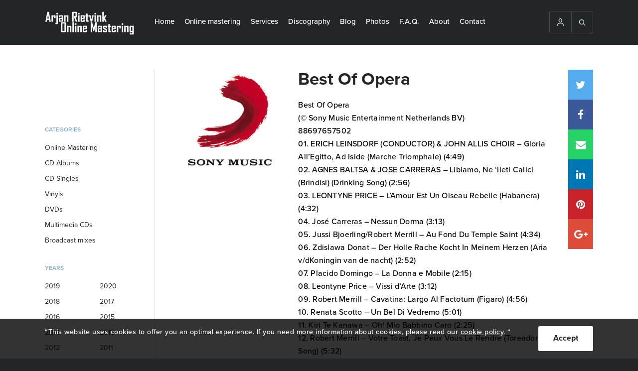

--- FILE ---
content_type: text/html; charset=UTF-8
request_url: https://ar-onlinemastering.com/discography/best-of-opera/
body_size: 13561
content:
<!DOCTYPE html>
<html lang="en-US">
    <head>
        <!-- DON'T TOUCH -->
        <meta charset="UTF-8">
        <meta name="viewport" content="width=device-width, initial-scale=1, maximum-scale=1" />
        <meta name="robots" content="index, follow" />
        <link href="https://ar-onlinemastering.com/wp-content/uploads/2016/12/favicon.ico" rel="shortcut icon">
        <link href="https://ar-onlinemastering.com/wp-content/uploads/2016/12/favicon.ico" rel="apple-touch-icon-precomposed">
        
        <meta name='robots' content='index, follow, max-image-preview:large, max-snippet:-1, max-video-preview:-1' />
	<style>img:is([sizes="auto" i], [sizes^="auto," i]) { contain-intrinsic-size: 3000px 1500px }</style>
	
	<!-- This site is optimized with the Yoast SEO plugin v25.8 - https://yoast.com/wordpress/plugins/seo/ -->
	<title>Best Of Opera - Digital Mastering</title>
<style id="rocket-critical-css">ul{box-sizing:border-box}:root{--wp--preset--font-size--normal:16px;--wp--preset--font-size--huge:42px}.loader-div{position:fixed;top:0;left:0;width:100%;bottom:0;z-index:1000000000;background:#fff;-webkit-box-sizing:border-box;-moz-box-sizing:border-box;box-sizing:border-box;display:none}.loader-div svg{position:absolute;top:50%;left:50%;margin-top:-35px;margin-left:-40px;width:80px}#loader4 .cls-1{fill:$color_svg}#loader4 .cls-2{fill:#eba020}.popup-essential{position:fixed;top:0px;left:0px;right:0px;bottom:0px;z-index:10000;width:100%;height:100%;display:none;overflow:hidden;background:rgba(0,0,0,0.8)}.popup-essential-overlay{position:absolute;top:0px;left:0px;right:0px;bottom:0px;width:100%;height:100%}.popup-essential-in{width:100%;height:100%}.popup-essential-close i{position:relative;top:3px}.popup-essential .popup-essential-arrow,.popup-essential .popup-essential-close{width:50px;height:50px;text-align:center;line-height:50px;top:50%;position:absolute;z-index:5;opacity:1;margin-top:-25px;color:#fff;background:#000;font-size:25px;font-weight:bold;opacity:1}.popup-essential .popup-essential-close{right:0px;top:0px;position:absolute;margin-top:0px!important}.popup-essential .arrow-right{right:0px}.popup-essential .arrow-left{left:0px}@media screen and (max-width:768px){.popup-essential .popup-essential-arrow,.popup-essential .popup-essential-close{width:40px;height:40px;line-height:40px;margin-top:-20px;font-size:22px}}.popup-essential-slides{position:absolute;left:0px;right:0px;height:100%;width:100%}.popup-essential-slides-in{overflow:scroll;white-space:nowrap;position:absolute;top:0px;left:0px;width:100%;overflow-y:hidden!important;height:110%}@font-face{font-display:swap;font-family:"SSGizmo";src:url(https://ar-onlinemastering.com/wp-content/themes/bz-digital-mastering/assets/fonts/ss-gizmo.eot);src:url(https://ar-onlinemastering.com/wp-content/themes/bz-digital-mastering/assets/fonts/ss-gizmo.eot?#iefix) format('embedded-opentype'),url(https://ar-onlinemastering.com/wp-content/themes/bz-digital-mastering/assets/fonts/ss-gizmo.woff) format('woff'),url(https://ar-onlinemastering.com/wp-content/themes/bz-digital-mastering/assets/fonts/ss-gizmo.ttf) format('truetype'),url(https://ar-onlinemastering.com/wp-content/themes/bz-digital-mastering/assets/fonts/ss-gizmo.svg#SSGizmo) format('svg');font-weight:normal;font-style:normal}[class*=" ss-"]:before{font-family:"SSGizmo";font-style:normal;font-weight:normal;text-decoration:none;text-rendering:optimizeLegibility;white-space:nowrap;-webkit-font-feature-settings:"liga";-moz-font-feature-settings:"liga=1";-moz-font-feature-settings:"liga";-ms-font-feature-settings:"liga" 1;-o-font-feature-settings:"liga";font-feature-settings:"liga";-webkit-font-smoothing:antialiased}.ss-search:before{content:'🔎'}.ss-user:before{content:'👤'}.ss-delete:before{content:'␡'}.ss-right:before{content:'➡'}.ss-left:before{content:'⬅'}.ss-navigatedown:before{content:''}@font-face{font-display:swap;font-family:'FontAwesome';src:url(https://ar-onlinemastering.com/wp-content/themes/bz-digital-mastering/assets/fonts/fontawesome-webfont.eot?v=4.7.0);src:url(https://ar-onlinemastering.com/wp-content/themes/bz-digital-mastering/assets/fonts/fontawesome-webfont.eot?#iefix&v=4.7.0) format('embedded-opentype'),url(https://ar-onlinemastering.com/wp-content/themes/bz-digital-mastering/assets/fonts/fontawesome-webfont.woff2?v=4.7.0) format('woff2'),url(https://ar-onlinemastering.com/wp-content/themes/bz-digital-mastering/assets/fonts/fontawesome-webfont.woff?v=4.7.0) format('woff'),url(https://ar-onlinemastering.com/wp-content/themes/bz-digital-mastering/assets/fonts/fontawesome-webfont.ttf?v=4.7.0) format('truetype'),url(https://ar-onlinemastering.com/wp-content/themes/bz-digital-mastering/assets/fonts/fontawesome-webfont.svg?v=4.7.0#fontawesomeregular) format('svg');font-weight:normal;font-style:normal}.fa{display:inline-block;font:normal normal normal 14px/1 FontAwesome;font-size:inherit;text-rendering:auto;-webkit-font-smoothing:antialiased;-moz-osx-font-smoothing:grayscale}.fa-twitter:before{content:"\f099"}.fa-facebook:before{content:"\f09a"}.fa-pinterest:before{content:"\f0d2"}.fa-google-plus:before{content:"\f0d5"}.fa-envelope:before{content:"\f0e0"}.fa-linkedin:before{content:"\f0e1"}.fa-whatsapp:before{content:"\f232"}html,body,div,span,p,a,img,i,ul,li,form,label,header,nav{margin:0;padding:0;border:0;font-size:100%;font:inherit;vertical-align:baseline}header,nav{display:block}body{line-height:1}ul{list-style:none}div{-webkit-box-sizing:border-box;-moz-box-sizing:border-box;box-sizing:border-box}body,html{font-family:"proxima-nova";font-weight:400;background:#232626;-webkit-font-smoothing:antialiased;-moz-osx-font-smoothing:grayscale}.wrapper{max-width:1220px;min-width:1220px;width:1220px;padding:0px 60px;margin:0 auto;height:100%}button{outline:none!important}.clear{clear:both!important;float:none!important}.title{font-size:35px;line-height:38px;color:#232626;font-weight:bold}p{font-size:18px;line-height:28px;letter-spacing:0.5px;font-weight:500}.btn{display:block;text-decoration:none;height:50px;text-align:center;line-height:48px;color:#232626;font-weight:bold;background:#FFFFFF;-webkit-border-radius:3px;-moz-border-radius:3px;border-radius:3px;-webkit-box-sizing:border-box;-moz-box-sizing:border-box;box-sizing:border-box}header{background:#232626;height:90px}.header-content{display:block}.header-content .logo,.header-content .nav,.header-content .extraNav{float:right;display:block;height:100%}.header-content .logo{width:200px;float:left}.header-content .nav{width:auto;float:left}.header-content .extraNav{width:auto;margin:22px 0}.header-content .logo .logoContent{line-height:90px;height:90px}.header-content .logo .logoContent img{max-width:100%;display:inline-block;vertical-align:middle}.header-content nav>ul{display:table;float:left;margin-left:10px}.header-content nav>ul>li{display:table-cell;-webkit-box-sizing:border-box;-moz-box-sizing:border-box;box-sizing:border-box;padding:0 10px;vertical-align:middle}.header-content nav>ul>li>a{color:#FFFFFF;text-decoration:none;display:inherit;height:90px;vertical-align:middle;font-size:15px;text-align:center;-webkit-box-sizing:border-box;-moz-box-sizing:border-box;box-sizing:border-box;border-bottom:3px solid #232626;font-weight:500}.header-content nav>ul li ul{position:absolute;background:#232626;display:none;z-index:3}.header-content nav>ul li ul li{display:block}.header-content nav>ul li ul li a{text-decoration:none;display:block;color:#fff;padding:15px 20px;border-bottom:3px solid #232626;font-size:15px;font-weight:500}.header-content .extraNav .openExtraContent{display:none}.header-content .extraNav .extraNavContent{border:1px solid #4A4C4C;float:right;position:relative;-webkit-border-radius:3px;-moz-border-radius:3px;border-radius:3px;display:table;z-index:3}.header-content .extraNav .extraNavContent>div{border-right:1px solid #4A4C4C;display:table-cell}.header-content .extraNav .extraNavContent>div a{text-decoration:none}.header-content .extraNav .extraNavContent>div:last-child{border-right:none}.header-content .extraNav .extraNavContent>div i{color:#D7E1E9;position:relative;top:3px;font-size:16px}.header-mobile-open{width:25px;height:20px;display:none;top:15px;left:15px;position:absolute;-webkit-transform:rotate(0deg);-moz-transform:rotate(0deg);-o-transform:rotate(0deg);transform:rotate(0deg)}.header-mobile-open span{display:block;position:absolute;height:1px;width:100%;background:#D7E1E9;border-radius:9px;opacity:1;left:0;-webkit-transform:rotate(0deg);-moz-transform:rotate(0deg);-o-transform:rotate(0deg);transform:rotate(0deg)}.header-mobile-open span:nth-child(1){top:0px}.header-mobile-open span:nth-child(2),.header-mobile-open span:nth-child(3){top:10px}.header-mobile-open span:nth-child(4){top:20px}.search-input{z-index:2;position:absolute;background:#000;width:100%;height:60px;padding:10px;display:none}.search-input>div{float:left}.search-input .styled-input{width:85%;padding-right:10px}.search-input .styled-input input{width:100%;height:40px;max-width:100%;font-size:16px;color:#232326;border:1px solid #D7E1E9;background:#F7F7F7;padding-left:10px;-webkit-border-radius:3px;-moz-border-radius:3px;border-radius:3px;-webkit-box-sizing:border-box;-moz-box-sizing:border-box;box-sizing:border-box;outline:none}.search-input .search-btn{width:15%}.search-input .search-btn button{width:100%;border:none;height:40px;line-height:normal;font-size:14px}.open-filter-btn{display:none}.filter{width:20%}.filter>div{margin-bottom:30px}.filter>div .fil-title{color:#045696;text-transform:uppercase;font-size:12px;font-weight:600;opacity:0.5;line-height:21px;margin-bottom:10px}.filter .categorie ul li{font-size:14px;line-height:21px;color:#232326;padding:5px 0}.filter .year ul li{width:50%;float:left;padding:5px 0;font-size:14px;line-height:21px;color:#232326}.filter .categorie ul li a{color:#232326;text-decoration:none;display:block}.filter .year ul li label{display:block}.albums .album{float:left;display:block}.albums .album img{max-width:100%;width:100%;display:block}.albums .album a{box-shadow:1px 1px 7px rgba(0,0,0,0.5);display:block;position:relative;color:#EBA021}.albums .album a>div{display:block;text-align:center;position:absolute;bottom:0;left:0;padding:15px 10px;background-color:rgba(0,0,0,0.6);width:100%;opacity:0}.albums.three .album{width:32%;margin-right:2%;margin-bottom:20px}.albums.three .album:nth-child(3n+3){margin-right:0}.filter .filter-close{display:none}.albums-single{padding:50px 0;background:#fff}.single-content>div{float:left}.single-content .album-content{width:80%;padding-left:50px;border-left:1px solid #D7E1E9}.single-content .filter .categorie{padding-top:80px}.single-content .album-content .album-content-content{margin-bottom:50px}.single-content .album-content .left{float:left;width:25%}.single-content .album-content .left .album-img{margin-bottom:20px}.single-content .album-content .left .album-img img{width:100%;max-width:100%;display:block}.single-content .album-content .right{float:left;width:75%;padding-left:30px;padding-right:30px;position:relative}.single-content .album-content .right .album-title{margin-bottom:20px}.single-content .album-content .right .title-album{color:#045696}.single-content .album-content .different-albums{padding-top:50px;border-top:1px solid #D7E1E9}.single-content .album-content .different-albums .subtitle{font-size:21px;font-weight:bold;line-height:28px;margin-bottom:10px}.relative{position:relative}.social-media-2{position:absolute;right:0px;top:0}.social-media-2 a{text-decoration:none;display:block;height:60px;width:50px;font-size:21px;text-align:center;line-height:60px;position:relative;color:#fff}.social-media-2 a>div{position:absolute;display:none;color:#fff;width:200px;background:#232626;font-size:14px;right:50px;top:0;text-align:center}.social-media-2 a i{position:relative;top:2px}.social-media-2 a.twitter{background:#55ACEE}.social-media-2 a.facebook{background:#3B5999}.social-media-2 a.mail{background:#25D366}.social-media-2 a.pinterest{background:#C92228}.social-media-2 a.linkedin{background:#0077B5}.social-media-2 a.google-plus{background:#dd4b39}.social-media-2 a.chat{display:none;background:#4A4A4A}.content-text .content-text-btn{text-align:center}.content-text .content-text-btn a{min-width:200px;display:inline-block;padding:10px 15px;background:#232326;color:#fff;line-height:30px;height:auto;margin:0 auto 30px auto}.content-text .content-text-btn.orange a{background:#EBA021;color:#fff}.cookie-notification{width:100%;background:rgba(0,0,0,0.8);height:80px;padding:15px 0;position:fixed;bottom:0;z-index:3}.cookie-notification .wrapper{width:90%;margin:0 auto}.cookie-notification p{font-size:14px;color:#fff;line-height:24px}.cookie-notification p a{color:#fff!important}.cookie-notification .btn{float:right;min-width:30px;padding:0 30px;margin-left:10px}.popup-essential-arrow i{top:4px;position:relative}@media screen and (min-width:1025px){.single-content .album-content .right .album-title .title,.single-content .album-content .right .album-songs{padding-right:50px}}@media screen and (min-width:981px){.header-content .nav{display:block!important;float:left}.header-content .extraNav .extraNavContent>div>i,.header-content .extraNav .extraNavContent>div>a{display:inline-block;padding:13px}}@media screen and (min-width:936px) and (max-width:1250px){header .wrapper{padding-left:15px;padding-right:15px}}@media screen and (max-width:1224px){.wrapper{max-width:100%;min-width:100%;width:100%;padding-left:45px;padding-right:45px}}@media screen and (max-width:1250px){.header-content .extraNav .openExtraContent{display:block;border:1px solid #4A4C4C;width:47px;height:47px;text-align:center;line-height:45px;-webkit-border-radius:3px;-moz-border-radius:3px;border-radius:3px;float:right}.header-content .extraNav .openExtraContent i{color:#D7E1E9;position:relative;top:3px;font-size:16px}.header-content .extraNav .extraNavContent{display:none;position:absolute;top:69px;right:15px}.header-content .nav{width:70%}.header-content .logo{width:18%}.header-content .extraNav .extraNavContent>div{width:70px;text-align:center;display:block;background:#232626;border-right:0}}@media screen and (max-width:1024px){.single-content .filter .categorie{padding-top:0px}.wrapper{padding-left:30px;padding-right:30px}.filter{width:250px;position:fixed;left:-250px;top:0;height:100%;background:#fff;padding:30px;z-index:3;float:none;visibility:hidden;opacity:0}.open-filter-btn{display:block;width:100%;margin-bottom:30px}.open-filter-btn div{background:#232326;color:#fff}.filter .filter-close{position:absolute;display:block;right:0;top:0;height:50px;width:50px;text-align:center;line-height:50px;color:#fff;background:#EBA021}.single-content .album-content{width:100%;padding:0;border:0}.single-content .album-content .left,.single-content .album-content .right{width:100%;padding:0}.single-content .album-content .left{margin-bottom:30px}.cookie-notification{height:auto}}@media screen and (max-width:980px){.header-content{padding:7px 0}.header-mobile-open{display:block}.header-content .nav{position:absolute;top:50px;left:0;display:none;height:auto;width:100%;background:#232626;z-index:5;overflow-y:scroll;-webkit-overflow-scrolling:touch;padding-bottom:30px}.header-content nav{margin-top:40px;height:100%}.header-content nav ul{width:100%}.header-content nav>ul>li{display:block;line-height:inherit;padding:15px 0 5px 15px}.header-content nav ul li a{font-size:21px;text-align:left;display:inline-block;padding-bottom:5px;height:auto}.header-content nav>ul li ul{position:relative;display:block;margin-top:10px}.header-content nav>ul li ul li a{font-size:18px}.header-content .extraNav .openExtraContent{display:none}.header-content .extraNav .extraNavContent{display:block!important;position:relative;top:0;right:0}.header-content .extraNav{width:auto;float:right;margin:0}.header-content .extraNav .extraNavContent>div{padding:8px 10px;display:table-cell;width:auto;border-right:1px solid #4a4c4c}.header-content .logo{width:auto;margin-left:40px}.header-content .logo .logoContent{line-height:inherit;height:36px}.header-content .logo .logoContent img{max-width:inherit;max-height:100%}.search-input{top:0px}header{height:50px}}@media screen and (max-width:767px){.header-content nav>ul li ul li a{padding:5px 15px}.wrapper{padding-left:20px;padding-right:20px}p{font-size:14px;line-height:24px;letter-spacing:0.5px}.title{font-size:28px;line-height:34px}header{height:50px}.albums-single{padding:40px 0}.social-media-2 a.chat{display:block}.social-media-2 a>div{display:none}.cookie-notification{height:auto}}@media screen and (max-width:480px){.wrapper{padding-left:10px;padding-right:10px}.header-content .extraNav .extraNavContent>div{padding:8px 7px}.search-input .styled-input{width:75%}.search-input .search-btn{width:25%}.single-content .filter .categorie{padding-top:0}.social-media-2{position:relative;margin-bottom:15px;display:table;width:100%;table-layout:fixed}.social-media-2 a{height:40px;width:auto;line-height:40px;font-size:16px;float:none;display:table-cell}.cookie-notification{height:auto}}</style>
	<meta name="description" content="Arjan Rietvink Online Mastering. Are you looking for the Dutch Sound? We can take your music to the next level and let it sound the way you want. 45 €/Track" />
	<link rel="canonical" href="https://ar-onlinemastering.com/discography/best-of-opera/" />
	<meta property="og:locale" content="en_US" />
	<meta property="og:type" content="article" />
	<meta property="og:title" content="Best Of Opera - Digital Mastering" />
	<meta property="og:description" content="Arjan Rietvink Online Mastering. Are you looking for the Dutch Sound? We can take your music to the next level and let it sound the way you want. 45 €/Track" />
	<meta property="og:url" content="https://ar-onlinemastering.com/discography/best-of-opera/" />
	<meta property="og:site_name" content="Digital Mastering" />
	<meta property="article:modified_time" content="2020-11-03T08:43:17+00:00" />
	<meta property="og:image" content="https://ar-onlinemastering.com/wp-content/uploads/2017/01/resized29092011145431Sonypng-325x325." />
	<meta property="og:image:width" content="325" />
	<meta property="og:image:height" content="325" />
	<meta property="og:image:type" content="image/jpeg" />
	<script type="application/ld+json" class="yoast-schema-graph">{"@context":"https://schema.org","@graph":[{"@type":"WebPage","@id":"https://ar-onlinemastering.com/discography/best-of-opera/","url":"https://ar-onlinemastering.com/discography/best-of-opera/","name":"Best Of Opera - Digital Mastering","isPartOf":{"@id":"https://ar-onlinemastering.com/es/#website"},"datePublished":"2011-05-05T09:09:55+00:00","dateModified":"2020-11-03T08:43:17+00:00","description":"Arjan Rietvink Online Mastering. Are you looking for the Dutch Sound? We can take your music to the next level and let it sound the way you want. 45 €/Track","breadcrumb":{"@id":"https://ar-onlinemastering.com/discography/best-of-opera/#breadcrumb"},"inLanguage":"en-US","potentialAction":[{"@type":"ReadAction","target":["https://ar-onlinemastering.com/discography/best-of-opera/"]}]},{"@type":"BreadcrumbList","@id":"https://ar-onlinemastering.com/discography/best-of-opera/#breadcrumb","itemListElement":[{"@type":"ListItem","position":1,"name":"Home","item":"https://ar-onlinemastering.com/"},{"@type":"ListItem","position":2,"name":"Best Of Opera"}]},{"@type":"WebSite","@id":"https://ar-onlinemastering.com/es/#website","url":"https://ar-onlinemastering.com/es/","name":"Digital Mastering","description":"","potentialAction":[{"@type":"SearchAction","target":{"@type":"EntryPoint","urlTemplate":"https://ar-onlinemastering.com/es/?s={search_term_string}"},"query-input":{"@type":"PropertyValueSpecification","valueRequired":true,"valueName":"search_term_string"}}],"inLanguage":"en-US"}]}</script>
	<!-- / Yoast SEO plugin. -->


<meta property="og:image:width" content="325" />
<meta property="og:image:height" content="325" />

<link rel='preload'  href='https://ar-onlinemastering.com/wp-includes/css/dist/block-library/style.min.css?ver=6.8.3' data-rocket-async="style" as="style" onload="this.onload=null;this.rel='stylesheet'" onerror="this.removeAttribute('data-rocket-async')"  media='all' />
<style id='classic-theme-styles-inline-css' type='text/css'>
/*! This file is auto-generated */
.wp-block-button__link{color:#fff;background-color:#32373c;border-radius:9999px;box-shadow:none;text-decoration:none;padding:calc(.667em + 2px) calc(1.333em + 2px);font-size:1.125em}.wp-block-file__button{background:#32373c;color:#fff;text-decoration:none}
</style>
<style id='global-styles-inline-css' type='text/css'>
:root{--wp--preset--aspect-ratio--square: 1;--wp--preset--aspect-ratio--4-3: 4/3;--wp--preset--aspect-ratio--3-4: 3/4;--wp--preset--aspect-ratio--3-2: 3/2;--wp--preset--aspect-ratio--2-3: 2/3;--wp--preset--aspect-ratio--16-9: 16/9;--wp--preset--aspect-ratio--9-16: 9/16;--wp--preset--color--black: #000000;--wp--preset--color--cyan-bluish-gray: #abb8c3;--wp--preset--color--white: #ffffff;--wp--preset--color--pale-pink: #f78da7;--wp--preset--color--vivid-red: #cf2e2e;--wp--preset--color--luminous-vivid-orange: #ff6900;--wp--preset--color--luminous-vivid-amber: #fcb900;--wp--preset--color--light-green-cyan: #7bdcb5;--wp--preset--color--vivid-green-cyan: #00d084;--wp--preset--color--pale-cyan-blue: #8ed1fc;--wp--preset--color--vivid-cyan-blue: #0693e3;--wp--preset--color--vivid-purple: #9b51e0;--wp--preset--gradient--vivid-cyan-blue-to-vivid-purple: linear-gradient(135deg,rgba(6,147,227,1) 0%,rgb(155,81,224) 100%);--wp--preset--gradient--light-green-cyan-to-vivid-green-cyan: linear-gradient(135deg,rgb(122,220,180) 0%,rgb(0,208,130) 100%);--wp--preset--gradient--luminous-vivid-amber-to-luminous-vivid-orange: linear-gradient(135deg,rgba(252,185,0,1) 0%,rgba(255,105,0,1) 100%);--wp--preset--gradient--luminous-vivid-orange-to-vivid-red: linear-gradient(135deg,rgba(255,105,0,1) 0%,rgb(207,46,46) 100%);--wp--preset--gradient--very-light-gray-to-cyan-bluish-gray: linear-gradient(135deg,rgb(238,238,238) 0%,rgb(169,184,195) 100%);--wp--preset--gradient--cool-to-warm-spectrum: linear-gradient(135deg,rgb(74,234,220) 0%,rgb(151,120,209) 20%,rgb(207,42,186) 40%,rgb(238,44,130) 60%,rgb(251,105,98) 80%,rgb(254,248,76) 100%);--wp--preset--gradient--blush-light-purple: linear-gradient(135deg,rgb(255,206,236) 0%,rgb(152,150,240) 100%);--wp--preset--gradient--blush-bordeaux: linear-gradient(135deg,rgb(254,205,165) 0%,rgb(254,45,45) 50%,rgb(107,0,62) 100%);--wp--preset--gradient--luminous-dusk: linear-gradient(135deg,rgb(255,203,112) 0%,rgb(199,81,192) 50%,rgb(65,88,208) 100%);--wp--preset--gradient--pale-ocean: linear-gradient(135deg,rgb(255,245,203) 0%,rgb(182,227,212) 50%,rgb(51,167,181) 100%);--wp--preset--gradient--electric-grass: linear-gradient(135deg,rgb(202,248,128) 0%,rgb(113,206,126) 100%);--wp--preset--gradient--midnight: linear-gradient(135deg,rgb(2,3,129) 0%,rgb(40,116,252) 100%);--wp--preset--font-size--small: 13px;--wp--preset--font-size--medium: 20px;--wp--preset--font-size--large: 36px;--wp--preset--font-size--x-large: 42px;--wp--preset--spacing--20: 0.44rem;--wp--preset--spacing--30: 0.67rem;--wp--preset--spacing--40: 1rem;--wp--preset--spacing--50: 1.5rem;--wp--preset--spacing--60: 2.25rem;--wp--preset--spacing--70: 3.38rem;--wp--preset--spacing--80: 5.06rem;--wp--preset--shadow--natural: 6px 6px 9px rgba(0, 0, 0, 0.2);--wp--preset--shadow--deep: 12px 12px 50px rgba(0, 0, 0, 0.4);--wp--preset--shadow--sharp: 6px 6px 0px rgba(0, 0, 0, 0.2);--wp--preset--shadow--outlined: 6px 6px 0px -3px rgba(255, 255, 255, 1), 6px 6px rgba(0, 0, 0, 1);--wp--preset--shadow--crisp: 6px 6px 0px rgba(0, 0, 0, 1);}:where(.is-layout-flex){gap: 0.5em;}:where(.is-layout-grid){gap: 0.5em;}body .is-layout-flex{display: flex;}.is-layout-flex{flex-wrap: wrap;align-items: center;}.is-layout-flex > :is(*, div){margin: 0;}body .is-layout-grid{display: grid;}.is-layout-grid > :is(*, div){margin: 0;}:where(.wp-block-columns.is-layout-flex){gap: 2em;}:where(.wp-block-columns.is-layout-grid){gap: 2em;}:where(.wp-block-post-template.is-layout-flex){gap: 1.25em;}:where(.wp-block-post-template.is-layout-grid){gap: 1.25em;}.has-black-color{color: var(--wp--preset--color--black) !important;}.has-cyan-bluish-gray-color{color: var(--wp--preset--color--cyan-bluish-gray) !important;}.has-white-color{color: var(--wp--preset--color--white) !important;}.has-pale-pink-color{color: var(--wp--preset--color--pale-pink) !important;}.has-vivid-red-color{color: var(--wp--preset--color--vivid-red) !important;}.has-luminous-vivid-orange-color{color: var(--wp--preset--color--luminous-vivid-orange) !important;}.has-luminous-vivid-amber-color{color: var(--wp--preset--color--luminous-vivid-amber) !important;}.has-light-green-cyan-color{color: var(--wp--preset--color--light-green-cyan) !important;}.has-vivid-green-cyan-color{color: var(--wp--preset--color--vivid-green-cyan) !important;}.has-pale-cyan-blue-color{color: var(--wp--preset--color--pale-cyan-blue) !important;}.has-vivid-cyan-blue-color{color: var(--wp--preset--color--vivid-cyan-blue) !important;}.has-vivid-purple-color{color: var(--wp--preset--color--vivid-purple) !important;}.has-black-background-color{background-color: var(--wp--preset--color--black) !important;}.has-cyan-bluish-gray-background-color{background-color: var(--wp--preset--color--cyan-bluish-gray) !important;}.has-white-background-color{background-color: var(--wp--preset--color--white) !important;}.has-pale-pink-background-color{background-color: var(--wp--preset--color--pale-pink) !important;}.has-vivid-red-background-color{background-color: var(--wp--preset--color--vivid-red) !important;}.has-luminous-vivid-orange-background-color{background-color: var(--wp--preset--color--luminous-vivid-orange) !important;}.has-luminous-vivid-amber-background-color{background-color: var(--wp--preset--color--luminous-vivid-amber) !important;}.has-light-green-cyan-background-color{background-color: var(--wp--preset--color--light-green-cyan) !important;}.has-vivid-green-cyan-background-color{background-color: var(--wp--preset--color--vivid-green-cyan) !important;}.has-pale-cyan-blue-background-color{background-color: var(--wp--preset--color--pale-cyan-blue) !important;}.has-vivid-cyan-blue-background-color{background-color: var(--wp--preset--color--vivid-cyan-blue) !important;}.has-vivid-purple-background-color{background-color: var(--wp--preset--color--vivid-purple) !important;}.has-black-border-color{border-color: var(--wp--preset--color--black) !important;}.has-cyan-bluish-gray-border-color{border-color: var(--wp--preset--color--cyan-bluish-gray) !important;}.has-white-border-color{border-color: var(--wp--preset--color--white) !important;}.has-pale-pink-border-color{border-color: var(--wp--preset--color--pale-pink) !important;}.has-vivid-red-border-color{border-color: var(--wp--preset--color--vivid-red) !important;}.has-luminous-vivid-orange-border-color{border-color: var(--wp--preset--color--luminous-vivid-orange) !important;}.has-luminous-vivid-amber-border-color{border-color: var(--wp--preset--color--luminous-vivid-amber) !important;}.has-light-green-cyan-border-color{border-color: var(--wp--preset--color--light-green-cyan) !important;}.has-vivid-green-cyan-border-color{border-color: var(--wp--preset--color--vivid-green-cyan) !important;}.has-pale-cyan-blue-border-color{border-color: var(--wp--preset--color--pale-cyan-blue) !important;}.has-vivid-cyan-blue-border-color{border-color: var(--wp--preset--color--vivid-cyan-blue) !important;}.has-vivid-purple-border-color{border-color: var(--wp--preset--color--vivid-purple) !important;}.has-vivid-cyan-blue-to-vivid-purple-gradient-background{background: var(--wp--preset--gradient--vivid-cyan-blue-to-vivid-purple) !important;}.has-light-green-cyan-to-vivid-green-cyan-gradient-background{background: var(--wp--preset--gradient--light-green-cyan-to-vivid-green-cyan) !important;}.has-luminous-vivid-amber-to-luminous-vivid-orange-gradient-background{background: var(--wp--preset--gradient--luminous-vivid-amber-to-luminous-vivid-orange) !important;}.has-luminous-vivid-orange-to-vivid-red-gradient-background{background: var(--wp--preset--gradient--luminous-vivid-orange-to-vivid-red) !important;}.has-very-light-gray-to-cyan-bluish-gray-gradient-background{background: var(--wp--preset--gradient--very-light-gray-to-cyan-bluish-gray) !important;}.has-cool-to-warm-spectrum-gradient-background{background: var(--wp--preset--gradient--cool-to-warm-spectrum) !important;}.has-blush-light-purple-gradient-background{background: var(--wp--preset--gradient--blush-light-purple) !important;}.has-blush-bordeaux-gradient-background{background: var(--wp--preset--gradient--blush-bordeaux) !important;}.has-luminous-dusk-gradient-background{background: var(--wp--preset--gradient--luminous-dusk) !important;}.has-pale-ocean-gradient-background{background: var(--wp--preset--gradient--pale-ocean) !important;}.has-electric-grass-gradient-background{background: var(--wp--preset--gradient--electric-grass) !important;}.has-midnight-gradient-background{background: var(--wp--preset--gradient--midnight) !important;}.has-small-font-size{font-size: var(--wp--preset--font-size--small) !important;}.has-medium-font-size{font-size: var(--wp--preset--font-size--medium) !important;}.has-large-font-size{font-size: var(--wp--preset--font-size--large) !important;}.has-x-large-font-size{font-size: var(--wp--preset--font-size--x-large) !important;}
:where(.wp-block-post-template.is-layout-flex){gap: 1.25em;}:where(.wp-block-post-template.is-layout-grid){gap: 1.25em;}
:where(.wp-block-columns.is-layout-flex){gap: 2em;}:where(.wp-block-columns.is-layout-grid){gap: 2em;}
:root :where(.wp-block-pullquote){font-size: 1.5em;line-height: 1.6;}
</style>
<link rel='preload'  href='https://ar-onlinemastering.com/wp-content/plugins/sitepress-multilingual-cms/templates/language-switchers/legacy-dropdown/style.min.css?ver=1' data-rocket-async="style" as="style" onload="this.onload=null;this.rel='stylesheet'" onerror="this.removeAttribute('data-rocket-async')"  media='all' />
<style id='wpml-legacy-dropdown-0-inline-css' type='text/css'>
.wpml-ls-statics-shortcode_actions, .wpml-ls-statics-shortcode_actions .wpml-ls-sub-menu, .wpml-ls-statics-shortcode_actions a {border-color:#cdcdcd;}.wpml-ls-statics-shortcode_actions a, .wpml-ls-statics-shortcode_actions .wpml-ls-sub-menu a, .wpml-ls-statics-shortcode_actions .wpml-ls-sub-menu a:link, .wpml-ls-statics-shortcode_actions li:not(.wpml-ls-current-language) .wpml-ls-link, .wpml-ls-statics-shortcode_actions li:not(.wpml-ls-current-language) .wpml-ls-link:link {color:#444444;background-color:#ffffff;}.wpml-ls-statics-shortcode_actions .wpml-ls-sub-menu a:hover,.wpml-ls-statics-shortcode_actions .wpml-ls-sub-menu a:focus, .wpml-ls-statics-shortcode_actions .wpml-ls-sub-menu a:link:hover, .wpml-ls-statics-shortcode_actions .wpml-ls-sub-menu a:link:focus {color:#000000;background-color:#eeeeee;}.wpml-ls-statics-shortcode_actions .wpml-ls-current-language > a {color:#444444;background-color:#ffffff;}.wpml-ls-statics-shortcode_actions .wpml-ls-current-language:hover>a, .wpml-ls-statics-shortcode_actions .wpml-ls-current-language>a:focus {color:#000000;background-color:#eeeeee;}
</style>

<link rel="https://api.w.org/" href="https://ar-onlinemastering.com/wp-json/" /><link rel="alternate" title="oEmbed (JSON)" type="application/json+oembed" href="https://ar-onlinemastering.com/wp-json/oembed/1.0/embed?url=https%3A%2F%2Far-onlinemastering.com%2Fdiscography%2Fbest-of-opera%2F" />
<link rel="alternate" title="oEmbed (XML)" type="text/xml+oembed" href="https://ar-onlinemastering.com/wp-json/oembed/1.0/embed?url=https%3A%2F%2Far-onlinemastering.com%2Fdiscography%2Fbest-of-opera%2F&#038;format=xml" />
<meta name="generator" content="WPML ver:4.8.1 stt:39,1,3,2;" />
		<style type="text/css" id="wp-custom-css">
			.form-tp{ 
    font-family: "proxima-nova";
}		</style>
		<script>
/*! loadCSS rel=preload polyfill. [c]2017 Filament Group, Inc. MIT License */
(function(w){"use strict";if(!w.loadCSS){w.loadCSS=function(){}}
var rp=loadCSS.relpreload={};rp.support=(function(){var ret;try{ret=w.document.createElement("link").relList.supports("preload")}catch(e){ret=!1}
return function(){return ret}})();rp.bindMediaToggle=function(link){var finalMedia=link.media||"all";function enableStylesheet(){link.media=finalMedia}
if(link.addEventListener){link.addEventListener("load",enableStylesheet)}else if(link.attachEvent){link.attachEvent("onload",enableStylesheet)}
setTimeout(function(){link.rel="stylesheet";link.media="only x"});setTimeout(enableStylesheet,3000)};rp.poly=function(){if(rp.support()){return}
var links=w.document.getElementsByTagName("link");for(var i=0;i<links.length;i++){var link=links[i];if(link.rel==="preload"&&link.getAttribute("as")==="style"&&!link.getAttribute("data-loadcss")){link.setAttribute("data-loadcss",!0);rp.bindMediaToggle(link)}}};if(!rp.support()){rp.poly();var run=w.setInterval(rp.poly,500);if(w.addEventListener){w.addEventListener("load",function(){rp.poly();w.clearInterval(run)})}else if(w.attachEvent){w.attachEvent("onload",function(){rp.poly();w.clearInterval(run)})}}
if(typeof exports!=="undefined"){exports.loadCSS=loadCSS}
else{w.loadCSS=loadCSS}}(typeof global!=="undefined"?global:this))
</script>
        <link data-minify="1" rel="preload" type="text/css" href="https://ar-onlinemastering.com/wp-content/cache/min/1/wp-content/themes/bz-digital-mastering/assets/stylesheets/loader.css?ver=1766047296" data-rocket-async="style" as="style" onload="this.onload=null;this.rel='stylesheet'" onerror="this.removeAttribute('data-rocket-async')" />

                    <!-- Facebook Pixel Code -->
            <script>
              !function(f,b,e,v,n,t,s) {if(f.fbq)return;n=f.fbq=function(){n.callMethod? n.callMethod.apply(n,arguments):n.queue.push(arguments)};if(!f._fbq)f._fbq=n;n.push=n;n.loaded=!0;n.version='2.0';n.queue=[];t=b.createElement(e);t.async=!0;t.src=v;s=b.getElementsByTagName(e)[0];s.parentNode.insertBefore(t,s)}(window, document,'script', 'https://connect.facebook.net/en_US/fbevents.js');fbq('init', '2730354310337913');fbq('track', 'PageView');
            </script>
            <!-- End Facebook Pixel Code -->
                    <script>
                window.dataLayer = window.dataLayer || [];
                function gtag(){dataLayer.push(arguments);}

                (function(w,d,s,l,i){w[l]=w[l]||[];w[l].push({'gtm.start':
                        new Date().getTime(),event:'gtm.js'});var f=d.getElementsByTagName(s)[0],
                    j=d.createElement(s),dl=l!='dataLayer'?'&l='+l:'';j.async=true;j.src=
                    'https://www.googletagmanager.com/gtm.js?id='+i+dl;f.parentNode.insertBefore(j,f);
                })(window,document,'script','dataLayer','UA-12345-6');</script>
                        <script>
                gtag('config', 'G-HFZE07T1M8', {
                    page_title: 'Best Of Opera',
                    page_location: 'https://ar-onlinemastering.com/discography/best-of-opera/',
                });
            </script>
                <meta name="generator" content="WP Rocket 3.19.4" data-wpr-features="wpr_defer_js wpr_minify_concatenate_js wpr_async_css wpr_minify_css wpr_desktop" /></head>

    <body class="loading fixed-cookie-notification">
    <div data-rocket-location-hash="f1cd61b434aded52bb9bf98f15ac58b6" class="loader-div">
      <svg xmlns="http://www.w3.org/2000/svg" viewBox="0 0 511 445">
        <g id="loader4">
          <path class="cls-1"
          d="M511.25,27.25v391a27.08,27.08,0,0,1-27,27h-457a27.08,27.08,0,0,1-27-27v-391a27.08,27.08,0,0,1,27-27h457A27.08,27.08,0,0,1,511.25,27.25Zm-95,329v-267a21,21,0,0,0-42,0v267a21,21,0,0,0,42,0Zm-139,0v-267a21,21,0,0,0-42,0v267a21,21,0,0,0,42,0Zm-140,0v-267a21,21,0,0,0-42,0v267a21,21,0,0,0,42,0Z"/>
          <rect id="loader4_button1" class="cls-2" x="67.33" y="164" width="96.67" height="50" rx="15" ry="15"/>
          <rect id="loader4_button2" class="cls-2" x="207.33" y="271" width="96.67" height="50" rx="15" ry="15"/>
          <rect id="loader4_button3" class="cls-2" x="346.33" y="197" width="96.67" height="50" rx="15" ry="15"/>
        </g>
      </svg>
    </div>

    <header data-rocket-location-hash="376287218b6ead3b5b6fc67b7e0c0376">
        <div data-rocket-location-hash="0322d710534c4d5fb4dc587b04b9c0b1" class="wrapper">
            <div data-rocket-location-hash="17c4f35b49f4226f4a7a1926fb037a37" class="header-content">
                <div class="header-mobile-open">
                    <span></span>
                    <span></span>
                    <span></span>
                    <span></span>
                </div>
                <div class="logo">
                    <div class="logoContent">
                        <a href="https://ar-onlinemastering.com/">
                            <img src="https://ar-onlinemastering.com/wp-content/uploads/2016/12/logo.png" />
                        </a>
                    </div>
                </div>
                <div class="nav">
                    <nav>
                        <ul>
                                                            <li>
                                    <a   href="https://ar-onlinemastering.com/">Home</a>
                                    
                                </li>
                                                                <li class="has-sub-menu">
                                    <a   href="https://ar-onlinemastering.com/services/online-mastering/">Online mastering</a>
                                    <ul class="sub-menu"><li><a   href="https://ar-onlinemastering.com/services/online-mastering/">Online mastering</a></li><li><a   href="https://ar-onlinemastering.com/services/online-mastering/stereo-mastering/">Stereo Mastering</a></li><li><a   href="https://ar-onlinemastering.com/services/online-mastering/stem-mastering/">Stem Mastering</a></li><li><a   href="https://ar-onlinemastering.com/services/online-mastering/online-mixing-service/">Online Mixing service</a></li><li><a   href="https://ar-onlinemastering.com/services/online-mastering/mastering-native-instruments-stems/">Mastering Native instruments stems</a></li></ul>
                                </li>
                                                                <li class="has-sub-menu">
                                    <a   href="https://ar-onlinemastering.com/services/">Services</a>
                                    <ul class="sub-menu"><li><a   href="https://ar-onlinemastering.com/services/online-mastering/">Online Mastering</a></li><li><a   href="https://ar-onlinemastering.com/services/vinylmastering/">Vinylmastering</a></li><li><a   href="https://ar-onlinemastering.com/services/cd-mastering/">CD mastering</a></li><li><a   href="https://ar-onlinemastering.com/services/dvd-authoring/">DVD authoring</a></li><li><a   href="https://ar-onlinemastering.com/services/recording/">Recording</a></li><li><a   href="https://ar-onlinemastering.com/services/mixing/">Mixing</a></li><li><a   href="https://ar-onlinemastering.com/services/audio-restoration/">Audio Restoration</a></li><li><a   href="https://ar-onlinemastering.com/tape-transfers/">Tape Transfers</a></li></ul>
                                </li>
                                                                <li>
                                    <a   href="https://ar-onlinemastering.com/discography/online-mastering/all/">Discography</a>
                                    
                                </li>
                                                                <li>
                                    <a   href="https://ar-onlinemastering.com/blog/">Blog</a>
                                    
                                </li>
                                                                <li>
                                    <a   href="https://ar-onlinemastering.com/photos/">Photos</a>
                                    
                                </li>
                                                                <li>
                                    <a   href="https://ar-onlinemastering.com/faq/">F.A.Q.</a>
                                    
                                </li>
                                                                <li>
                                    <a   href="https://ar-onlinemastering.com/about/">About</a>
                                    
                                </li>
                                                                <li>
                                    <a   href="https://ar-onlinemastering.com/contact/">Contact</a>
                                    
                                </li>
                                                            <div class="clear"></div>
                        </ul>
                    </nav>
                </div>
                <div class="extraNav">
                    <div class="openExtraContent">
                        <i class="ss ss-navigatedown"></i>
                    </div>

                    <div class="extraNavContent">
                                                <div class="login">
                            <a href="https://onlinemastering.digitalmastering.nl/onlinemastering/">
                                <i class="ss ss-user"></i>
                            </a>
                        </div>
                                                <div class="search">
                            <i class="ss ss-search"></i>
                        </div>
                    </div>
                </div>
                <div class="clear"></div>
            </div>
            <div data-rocket-location-hash="edea64d80d128439be621d1b55e83033" class="relative">
                <form action="https://ar-onlinemastering.com">
                    <div class="search-input">

                        <div class="styled-input">
                            <input name="s" type="text" value="">
                        </div>
                        <div class="search-btn">
                            <button class="btn">Search</button>
                        </div>

                    </div>
                </form>
            </div>
        </div>
    </header>
    <div data-rocket-location-hash="ea1748a9b254f5365a46c34dd51a5f8e" class="albums-single">
        <div data-rocket-location-hash="02473277e8fdcd0552a0c87ad59d61bd" class="wrapper">
            <div data-rocket-location-hash="19fe939f6e5372d6ce50fc04c8912f15" class="single-content">
                <div class="open-filter-btn">
    <div class="btn">Filter albums</div>
</div>
<div class="filter">
    <div class="filter-close">X</div>
    <div class="relative">

        
        <div class="clear"></div>
    </div>
    <div class="categorie">

        
        <div class="fil-title">Categories</div>
        <ul>
                            <li><a href="https://ar-onlinemastering.com/discography/online-mastering/all/">Online Mastering</a></li>
                                <li><a href="https://ar-onlinemastering.com/discography/cd-albums/all/">CD Albums</a></li>
                                <li><a href="https://ar-onlinemastering.com/discography/cd-singles/all/">CD Singles</a></li>
                                <li><a href="https://ar-onlinemastering.com/discography/vinyls/all/">Vinyls</a></li>
                                <li><a href="https://ar-onlinemastering.com/discography/dvds/all/">DVDs</a></li>
                                <li><a href="https://ar-onlinemastering.com/discography/multimedia-cds/all/">Multimedia CDs</a></li>
                                <li><a href="https://ar-onlinemastering.com/discography/broadcast-mixes/all/">Broadcast mixes</a></li>
                        </ul>
    </div>
    <div class="year">
        <div class="fil-title">Years</div>

        <ul>
                            <li data-url="https://ar-onlinemastering.com/discography/all/2019/" ><label>2019</label></a></li>
                                <li data-url="https://ar-onlinemastering.com/discography/all/2020/" ><label>2020</label></a></li>
                                <li data-url="https://ar-onlinemastering.com/discography/all/2018/" ><label>2018</label></a></li>
                                <li data-url="https://ar-onlinemastering.com/discography/all/2017/" ><label>2017</label></a></li>
                                <li data-url="https://ar-onlinemastering.com/discography/all/2016/" ><label>2016</label></a></li>
                                <li data-url="https://ar-onlinemastering.com/discography/all/2015/" ><label>2015</label></a></li>
                                <li data-url="https://ar-onlinemastering.com/discography/all/2014/" ><label>2014</label></a></li>
                                <li data-url="https://ar-onlinemastering.com/discography/all/2013/" ><label>2013</label></a></li>
                                <li data-url="https://ar-onlinemastering.com/discography/all/2012/" ><label>2012</label></a></li>
                                <li data-url="https://ar-onlinemastering.com/discography/all/2011/" ><label>2011</label></a></li>
                                <li data-url="https://ar-onlinemastering.com/discography/all/2010/" ><label>< 2010</label></a></li>
                        </ul>
    </div>
</div>                <div class="album-content">
                    <div class="album-content-content">
                        <div class="left">
                            <div class="album-img">
                                <img src="https://ar-onlinemastering.com/wp-content/uploads/2017/01/resized29092011145431Sonypng-325x325." alt="">
                            </div>
                                                    </div>
                        <div class="right">
                            <div class="social-media-2">
    <a href="https://twitter.com/share?text=Best+Of+Opera&url=https://ar-onlinemastering.com/discography/best-of-opera/" class="twitter" onclick="window.open(this.href,'','scrollbars=yes,menubar=no,width=640,height=580,resizable=yes,toolbar=no,location=no,status=no');return false;">
        <i class="fa fa-twitter"></i>
        <div class="social-tooltip">Share this post on twitter</div>
    </a>
    <a href="https://www.facebook.com/sharer/sharer.php?app_id=1262241127182947&u=https://ar-onlinemastering.com/discography/best-of-opera/&display=popup&ref=plugin&src=share_button" class="facebook" onclick="window.open(this.href,'','scrollbars=yes,menubar=no,width=640,height=580,resizable=yes,toolbar=no,location=no,status=no');return false;">
        <i class="fa fa-facebook"></i>
        <div class="social-tooltip">Share this post on Facebook</div>
    </a>
    <a href="whatsapp://send?text=Best+Of+Opera+https%3A%2F%2Far-onlinemastering.com%2Fdiscography%2Fbest-of-opera%2F" class="chat" onclick="window.open(this.href,'','scrollbars=yes,menubar=no,width=640,height=580,resizable=yes,toolbar=no,location=no,status=no');return false;">
        <i class="fa fa-whatsapp"></i>
        <div class="social-tooltip">Share this post on Whatsapp</div>

    </a>
    <a href="mailto:?body=Best%20Of%20Opera%0Ahttps%3A%2F%2Far-onlinemastering.com%2Fdiscography%2Fbest-of-opera%2F" class="mail">
        <i class="fa fa-envelope"></i>
        <div class="social-tooltip">Share this post on email</div>

    </a>
    <a href="https://www.linkedin.com/shareArticle?mini=true&url=https://ar-onlinemastering.com/discography/best-of-opera/&title=Best Of Opera" class="linkedin" onclick="window.open(this.href,'','scrollbars=yes,menubar=no,width=640,height=580,resizable=yes,toolbar=no,location=no,status=no');return false;">
        <i class="fa fa-linkedin"></i>
        <div class="social-tooltip">Share this post on LinkedIn</div>

    </a>
    <a href="https://pinterest.com/pin/create/button/?url=https://ar-onlinemastering.com/discography/best-of-opera/&media=&description=Best Of Opera" class="pinterest" onclick="window.open(this.href,'','scrollbars=yes,menubar=no,width=640,height=580,resizable=yes,toolbar=no,location=no,status=no');return false;">
        <i class="fa fa-pinterest"></i>
        <div class="social-tooltip">Share this post on Pinterest</div>

    </a>
    <a href="https://plus.google.com/share?url=https://ar-onlinemastering.com/discography/best-of-opera/" class="google-plus" onclick="window.open(this.href,'','scrollbars=yes,menubar=no,width=640,height=580,resizable=yes,toolbar=no,location=no,status=no');return false;">
        <i class="fa fa-google-plus"></i>
        <div class="social-tooltip">Share this post on Google +</div>

    </a>
</div>


                            <div class="album-title">
                                <div class="title">Best Of Opera</div>
                                <div class="title title-album"></div>
                            </div>
                            <div class="album-songs">
                                <p>Best Of Opera<br />
(© Sony Music Entertainment Netherlands BV)<br />
88697657502</p>
<p>01. ERICH LEINSDORF (CONDUCTOR) &#038; JOHN ALLIS CHOIR &#8211; Gloria All&#8217;Egitto, Ad Iside (Marche Triomphale) (4:49)<br />
02. AGNES BALTSA &#038; JOSE CARRERAS &#8211; Libiamo, Ne &#8216;lieti Calici (Brindisi) (Drinking Song) (2:56)<br />
03. LEONTYNE PRICE &#8211; L&#8217;Amour Est Un Oiseau Rebelle (Habanera) (4:32)<br />
04. José Carreras &#8211; Nessun Dorma (3:13)<br />
05. Jussi Bjoerling/Robert Merrill &#8211; Au Fond Du Temple Saint (4:34)<br />
06. Zdislawa Donat &#8211; Der Holle Rache Kocht In Meinem Herzen (Aria v/dKoningin van de nacht) (2:52)<br />
07. Placido Domingo &#8211; La Donna e Mobile (2:15)<br />
08. Leontyne Price &#8211; Vissi d&#8217;Arte (3:12)<br />
09. Robert Merrill &#8211; Cavatina: Largo Al Factotum (Figaro) (4:56)<br />
10. Renata Scotto &#8211; Un Bel Di Vedremo (5:01)<br />
11. Kiri Te Kanawa &#8211; Oh! Mio Babbino Caro (2:25)<br />
12. Robert Merrill &#8211; Votre Toast, Je Peux Vous Le Rendre (Toreador Song) (5:32)<br />
13. Placido Domingo &#8211; Che Gelida Manina (4:26)<br />
14. Choer de la Radio Suise Romande &#038; Pro Arte de Lausanne d&#8217;André Charlet &#8211; Va, Pensiero, Sull&#8217;Ali Dorate (Slavenkoor) (3:11)<br />
15. Janice Watson/Ruby Philogene &#8211; Sous Le Dome epais (Viens, Malike, Les Lianes En Fleur) (Bloemen Duet) (1:30)<br />
16. Renata Scotto &#8211; Casta Diva (5:26)<br />
17. Leontyne Price/Tatiana Troyanos/Ezio Flagello &#8211; Soave Sia Il Vento (3:20)<br />
18. Ileana Contrubas &#8211; Ach, Ich Fuhl&#8217;s (4:11)<br />
19. LA SCALA DI SETA &#8211; Ouverture  (6:25)</p>
                            </div>
                        </div>
                        <div class="clear"></div>
                    </div>


                    <div class="album-bricks">    <div class="content-text">
        <div class="content-text-btn orange position-">
            <a href="https://onlinemastering.digitalmastering.nl/onlinemastering/" target="_blank" class="btn" onclick="ga('send', 'event', 'conversie', 'online-marketing');">Start online mastering now!</a>
        </div>
    </div>
</div>
                                            <div class="different-albums">
                                                            <div class="subtitle">Other projects we mastered</div>
                                                            <div class="albums three">
                                <div class="album">
    <a href="https://ar-onlinemastering.com/discography/electric-for-life-2016-mixed-by-gareth-emery/">
        <img src="https://ar-onlinemastering.com/wp-content/uploads/2017/01/09012017124148ElectricForLifeMixedByGarethEmery2016.jpg" alt="">
        <div>Electric For Life  2016 &#8211; Mixed By Gareth Emery</div>
    </a>
</div>
<div class="album">
    <a href="https://ar-onlinemastering.com/discography/club-x-by-belgian-club-legends/">
        <img src="https://ar-onlinemastering.com/wp-content/uploads/2017/01/09012017123116ClubXbyBelgianClubLegends-325x325.jpg" alt="">
        <div>Club X by Belgian Club Legends</div>
    </a>
</div>
<div class="album">
    <a href="https://ar-onlinemastering.com/discography/veronica-top-1000-allertijden-2018/">
        <img src="https://ar-onlinemastering.com/wp-content/uploads/2020/11/resized27082020111859VeronicaTop1000Allertijden2018-325x325.jpg" alt="">
        <div>Veronica Top 1000 Allertijden (2018)</div>
    </a>
</div>
                            </div>
                        </div>
                        

                </div>
                <div class="clear"></div>
            </div>
        </div>
    </div>

<footer data-rocket-location-hash="9462990aa62c6b7a81712dbd195ac549">
    <div data-rocket-location-hash="576c077741cfbb25caa5587bf7c45e38" class="wrapper">
        <div data-rocket-location-hash="806061dfd31af2fc99faf54c25242d13" class="footer-content">
            <div class="left">
                                    <div class="logo">
                        <img src="https://ar-onlinemastering.com/wp-content/uploads/2016/12/logo.png" />
                    </div>
                                    <div class="social-media">
                                        <a href="https://www.facebook.com/DigitalMastering/?fref=ts" target="_blank">
                            <span class="fa fa-facebook"></span>
                        </a>
                                            <a href="https://www.linkedin.com/in/arjanrietvink/" target="_blank">
                            <span class="fa fa-linkedin"></span>
                        </a>
                                            <a href="https://twitter.com/Mastering_Audio" target="_blank">
                            <span class="fa fa-twitter"></span>
                        </a>
                                    </div>
            </div>
            <div class="right">

                                <div class="footer-extra-info">
                    <ul>
                        <li>Arjan Rietvink Digital Mastering B.V.</li><li>Baarn</li><li class="mail"><a href="mailto:contact@ar-onlinemastering.com">contact@ar-onlinemastering.com</a></li><li>KvKnr 28070786</li><li>BTWnr NL 8092.98053B01</li>                    </ul>
                </div>
            </div>
            <div class="clear"></div>
        </div>
    </div>
</footer>


<div data-rocket-location-hash="d2961d12ec523373d627a4bbae985bc4" class="cookie-notification">
    <div data-rocket-location-hash="37a2f7f28193260b19f4a0bb445f11bb" class="wrapper">
        <a href="javascript:void(0)" id="cookie-close" class="btn">Accept</a>

        <p>&#8220;This website uses cookies to offer you an optimal experience. If you need more information about cookies, please read our <a href="https://ar-onlinemastering.com/cookie-policy/">cookie policy</a>. &#8220;</p>
    </div>

</div>


<script type="speculationrules">
{"prefetch":[{"source":"document","where":{"and":[{"href_matches":"\/*"},{"not":{"href_matches":["\/wp-*.php","\/wp-admin\/*","\/wp-content\/uploads\/*","\/wp-content\/*","\/wp-content\/plugins\/*","\/wp-content\/themes\/bz-digital-mastering\/*","\/*\\?(.+)"]}},{"not":{"selector_matches":"a[rel~=\"nofollow\"]"}},{"not":{"selector_matches":".no-prefetch, .no-prefetch a"}}]},"eagerness":"conservative"}]}
</script>
<script type="text/javascript" src="https://ar-onlinemastering.com/wp-content/themes/bz-digital-mastering/assets/javascripts/jquery.js" id="jquery-js"></script>
    <script src="https://use.typekit.net/xih7cih.js"></script>
    
    
<!-- ESSENTIALS -->
<link data-minify="1" rel="preload" type="text/css" href="https://ar-onlinemastering.com/wp-content/cache/min/1/wp-content/themes/bz-digital-mastering/assets/essentials/essentials.css?ver=1766047296" data-rocket-async="style" as="style" onload="this.onload=null;this.rel='stylesheet'" onerror="this.removeAttribute('data-rocket-async')" />








    <script>
        (function(i,s,o,g,r,a,m){i['GoogleAnalyticsObject']=r;i[r]=i[r]||function(){(i[r].q=i[r].q||[]).push(arguments)},i[r].l=1*new Date();a=s.createElement(o), m=s.getElementsByTagName(o)[0];a.async=1;a.src=g;m.parentNode.insertBefore(a,m)})(window,document,'script','https://www.google-analytics.com/analytics.js','ga');ga('create', 'UA-16192401-1', 'auto');ga('send', 'pageview');
    </script>



<link data-minify="1" rel="preload" type="text/css" href="https://ar-onlinemastering.com/wp-content/cache/min/1/wp-content/themes/bz-digital-mastering/assets/stylesheets/fonts.css?ver=1766047296" data-rocket-async="style" as="style" onload="this.onload=null;this.rel='stylesheet'" onerror="this.removeAttribute('data-rocket-async')" />
<link data-minify="1" rel="preload" type="text/css" href="https://ar-onlinemastering.com/wp-content/cache/min/1/wp-content/themes/bz-digital-mastering/assets/stylesheets/style.css?ver=1766047296" data-rocket-async="style" as="style" onload="this.onload=null;this.rel='stylesheet'" onerror="this.removeAttribute('data-rocket-async')" />
<link data-minify="1" rel="preload" type="text/css" href="https://ar-onlinemastering.com/wp-content/cache/min/1/wp-content/themes/bz-digital-mastering/assets/stylesheets/responsive.css?ver=1766047296" data-rocket-async="style" as="style" onload="this.onload=null;this.rel='stylesheet'" onerror="this.removeAttribute('data-rocket-async')" />


<script>var rocket_beacon_data = {"ajax_url":"https:\/\/ar-onlinemastering.com\/wp-admin\/admin-ajax.php","nonce":"18c9cee1f7","url":"https:\/\/ar-onlinemastering.com\/discography\/best-of-opera","is_mobile":false,"width_threshold":1600,"height_threshold":700,"delay":500,"debug":null,"status":{"atf":true,"lrc":true,"preconnect_external_domain":true},"elements":"img, video, picture, p, main, div, li, svg, section, header, span","lrc_threshold":1800,"preconnect_external_domain_elements":["link","script","iframe"],"preconnect_external_domain_exclusions":["static.cloudflareinsights.com","rel=\"profile\"","rel=\"preconnect\"","rel=\"dns-prefetch\"","rel=\"icon\""]}</script><script data-name="wpr-wpr-beacon" src='https://ar-onlinemastering.com/wp-content/plugins/wp-rocket/assets/js/wpr-beacon.min.js' async></script><script>"use strict";function wprRemoveCPCSS(){var preload_stylesheets=document.querySelectorAll('link[data-rocket-async="style"][rel="preload"]');if(preload_stylesheets&&0<preload_stylesheets.length)for(var stylesheet_index=0;stylesheet_index<preload_stylesheets.length;stylesheet_index++){var media=preload_stylesheets[stylesheet_index].getAttribute("media")||"all";if(window.matchMedia(media).matches)return void setTimeout(wprRemoveCPCSS,200)}var elem=document.getElementById("rocket-critical-css");elem&&"remove"in elem&&elem.remove()}window.addEventListener?window.addEventListener("load",wprRemoveCPCSS):window.attachEvent&&window.attachEvent("onload",wprRemoveCPCSS);</script><script src="https://ar-onlinemastering.com/wp-content/cache/min/1/ded2b9e18c5188322dea3ce884d7ad09.js" data-minify="1" data-rocket-defer defer></script><noscript><link rel='stylesheet' id='wp-block-library-css' href='https://ar-onlinemastering.com/wp-includes/css/dist/block-library/style.min.css?ver=6.8.3' media='all' /><link rel='stylesheet' id='wpml-legacy-dropdown-0-css' href='https://ar-onlinemastering.com/wp-content/plugins/sitepress-multilingual-cms/templates/language-switchers/legacy-dropdown/style.min.css?ver=1' media='all' /><link data-minify="1" rel="stylesheet" type="text/css" href="https://ar-onlinemastering.com/wp-content/cache/min/1/wp-content/themes/bz-digital-mastering/assets/stylesheets/loader.css?ver=1766047296"/><link data-minify="1" rel="stylesheet" type="text/css" href="https://ar-onlinemastering.com/wp-content/cache/min/1/wp-content/themes/bz-digital-mastering/assets/essentials/essentials.css?ver=1766047296"/><link data-minify="1" rel="stylesheet" type="text/css" href="https://ar-onlinemastering.com/wp-content/cache/min/1/wp-content/themes/bz-digital-mastering/assets/stylesheets/fonts.css?ver=1766047296"/><link data-minify="1" rel="stylesheet" type="text/css" href="https://ar-onlinemastering.com/wp-content/cache/min/1/wp-content/themes/bz-digital-mastering/assets/stylesheets/style.css?ver=1766047296"/><link data-minify="1" rel="stylesheet" type="text/css" href="https://ar-onlinemastering.com/wp-content/cache/min/1/wp-content/themes/bz-digital-mastering/assets/stylesheets/responsive.css?ver=1766047296"/></noscript></body>
</html>
<!-- This website is like a Rocket, isn't it? Performance optimized by WP Rocket. Learn more: https://wp-rocket.me - Debug: cached@1767947809 -->